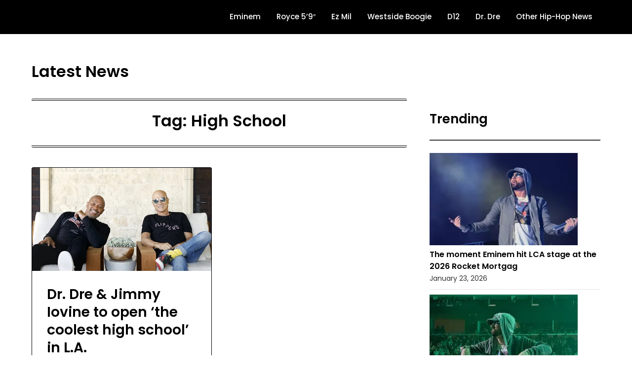

--- FILE ---
content_type: text/html; charset=utf-8
request_url: https://www.google.com/recaptcha/api2/aframe
body_size: 268
content:
<!DOCTYPE HTML><html><head><meta http-equiv="content-type" content="text/html; charset=UTF-8"></head><body><script nonce="VGYMbaP3f5tEhCzy6SNGTA">/** Anti-fraud and anti-abuse applications only. See google.com/recaptcha */ try{var clients={'sodar':'https://pagead2.googlesyndication.com/pagead/sodar?'};window.addEventListener("message",function(a){try{if(a.source===window.parent){var b=JSON.parse(a.data);var c=clients[b['id']];if(c){var d=document.createElement('img');d.src=c+b['params']+'&rc='+(localStorage.getItem("rc::a")?sessionStorage.getItem("rc::b"):"");window.document.body.appendChild(d);sessionStorage.setItem("rc::e",parseInt(sessionStorage.getItem("rc::e")||0)+1);localStorage.setItem("rc::h",'1769430528604');}}}catch(b){}});window.parent.postMessage("_grecaptcha_ready", "*");}catch(b){}</script></body></html>